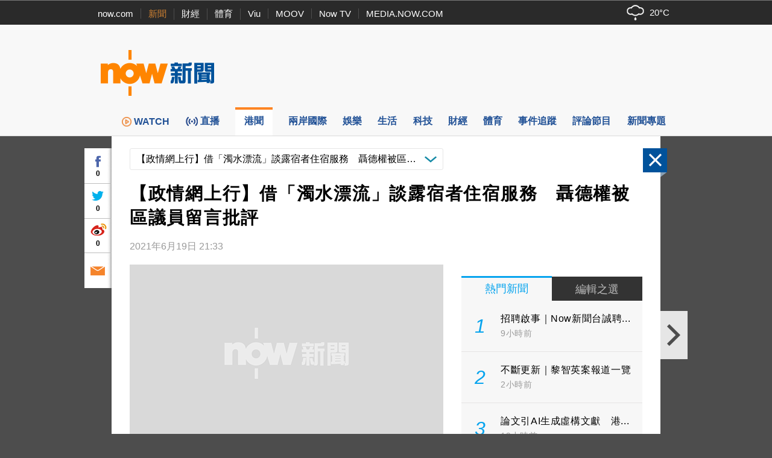

--- FILE ---
content_type: text/html; charset=utf-8
request_url: https://www.google.com/recaptcha/api2/aframe
body_size: 152
content:
<!DOCTYPE HTML><html><head><meta http-equiv="content-type" content="text/html; charset=UTF-8"></head><body><script nonce="78xDs3qgsCy4imO6kEIvpw">/** Anti-fraud and anti-abuse applications only. See google.com/recaptcha */ try{var clients={'sodar':'https://pagead2.googlesyndication.com/pagead/sodar?'};window.addEventListener("message",function(a){try{if(a.source===window.parent){var b=JSON.parse(a.data);var c=clients[b['id']];if(c){var d=document.createElement('img');d.src=c+b['params']+'&rc='+(localStorage.getItem("rc::a")?sessionStorage.getItem("rc::b"):"");window.document.body.appendChild(d);sessionStorage.setItem("rc::e",parseInt(sessionStorage.getItem("rc::e")||0)+1);localStorage.setItem("rc::h",'1766055017379');}}}catch(b){}});window.parent.postMessage("_grecaptcha_ready", "*");}catch(b){}</script></body></html>